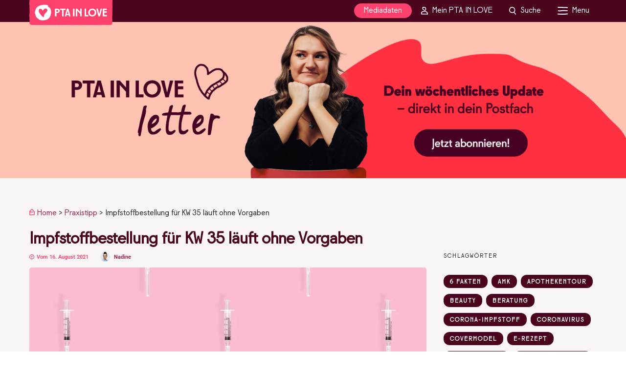

--- FILE ---
content_type: text/css; charset=utf-8
request_url: https://www.pta-in-love.de/wp-content/themes/grandmagazine-child/print.css?ver=1.11.387
body_size: 383
content:
body, body.admin-bar {
    color: #1a1a1a
}

body #browse_wrapper, body #footer, body #footer_browse_category, body #menu_wrapper, body #nav_wrapper, body #search_wrapper, body #side_menu_wrapper, body #toTop, body #wpadminbar, body .mobile_menu_wrapper, body .n2-section-smartslider, body.admin-bar #browse_wrapper, body.admin-bar #footer, body.admin-bar #footer_browse_category, body.admin-bar #menu_wrapper, body.admin-bar #nav_wrapper, body.admin-bar #search_wrapper, body.admin-bar #side_menu_wrapper, body.admin-bar #toTop, body.admin-bar #wpadminbar, body.admin-bar .mobile_menu_wrapper, body.admin-bar .n2-section-smartslider {
    display: none
}

body #wrapper .header_style_wrapper, body.admin-bar #wrapper .header_style_wrapper {
    padding: 0;
    position: relative
}

body #wrapper .header_style_wrapper .top_bar, body #wrapper .header_style_wrapper .top_bar.scroll, body.admin-bar #wrapper .header_style_wrapper .top_bar, body.admin-bar #wrapper .header_style_wrapper .top_bar.scroll {
    background-color: transparent
}

body #wrapper .header_style_wrapper .top_bar .standard_wrapper, body #wrapper .header_style_wrapper .top_bar.scroll .standard_wrapper, body.admin-bar #wrapper .header_style_wrapper .top_bar .standard_wrapper, body.admin-bar #wrapper .header_style_wrapper .top_bar.scroll .standard_wrapper {
    width: 100%
}

body #wrapper .header_style_wrapper .top_bar .standard_wrapper #logo_wrapper, body #wrapper .header_style_wrapper .top_bar.scroll .standard_wrapper #logo_wrapper, body.admin-bar #wrapper .header_style_wrapper .top_bar .standard_wrapper #logo_wrapper, body.admin-bar #wrapper .header_style_wrapper .top_bar.scroll .standard_wrapper #logo_wrapper {
    text-align: right
}

body #wrapper .header_style_wrapper .top_bar .standard_wrapper #logo_wrapper .logo_wrapper, body #wrapper .header_style_wrapper .top_bar.scroll .standard_wrapper #logo_wrapper .logo_wrapper, body.admin-bar #wrapper .header_style_wrapper .top_bar .standard_wrapper #logo_wrapper .logo_wrapper, body.admin-bar #wrapper .header_style_wrapper .top_bar.scroll .standard_wrapper #logo_wrapper .logo_wrapper {
    -ms-transform: none;
    -moz-transform: none;
    -o-transform: none;
    -webkit-transform: none;
    transform: none
}

body #wrapper .header_style_wrapper .top_bar .standard_wrapper #logo_wrapper #logo_normal, body #wrapper .header_style_wrapper .top_bar .standard_wrapper #logo_wrapper #logo_transparent, body #wrapper .header_style_wrapper .top_bar.scroll .standard_wrapper #logo_wrapper #logo_normal, body #wrapper .header_style_wrapper .top_bar.scroll .standard_wrapper #logo_wrapper #logo_transparent, body.admin-bar #wrapper .header_style_wrapper .top_bar .standard_wrapper #logo_wrapper #logo_normal, body.admin-bar #wrapper .header_style_wrapper .top_bar .standard_wrapper #logo_wrapper #logo_transparent, body.admin-bar #wrapper .header_style_wrapper .top_bar.scroll .standard_wrapper #logo_wrapper #logo_normal, body.admin-bar #wrapper .header_style_wrapper .top_bar.scroll .standard_wrapper #logo_wrapper #logo_transparent {
    display: none
}

body #wrapper .header_style_wrapper .top_bar .standard_wrapper #logo_wrapper #logo_print, body #wrapper .header_style_wrapper .top_bar.scroll .standard_wrapper #logo_wrapper #logo_print, body.admin-bar #wrapper .header_style_wrapper .top_bar .standard_wrapper #logo_wrapper #logo_print, body.admin-bar #wrapper .header_style_wrapper .top_bar.scroll .standard_wrapper #logo_wrapper #logo_print {
    display: inline-block;
    left: 0;
    padding: 0;
    position: relative;
    top: 0
}

body #wrapper .header_style_wrapper .top_bar .standard_wrapper #logo_wrapper #logo_print .logo_align, body #wrapper .header_style_wrapper .top_bar.scroll .standard_wrapper #logo_wrapper #logo_print .logo_align, body.admin-bar #wrapper .header_style_wrapper .top_bar .standard_wrapper #logo_wrapper #logo_print .logo_align, body.admin-bar #wrapper .header_style_wrapper .top_bar.scroll .standard_wrapper #logo_wrapper #logo_print .logo_align {
    display: block
}

body #wrapper #page_content_wrapper .inner .sidebar_content, body #wrapper .page_content_wrapper .inner .sidebar_content, body.admin-bar #wrapper #page_content_wrapper .inner .sidebar_content, body.admin-bar #wrapper .page_content_wrapper .inner .sidebar_content {
    width: 100%
}

body #wrapper #page_content_wrapper .inner .sidebar_content .post_content_wrapper > h5, body #wrapper #page_content_wrapper .inner .sidebar_content .post_content_wrapper > hr, body #wrapper #page_content_wrapper .inner .sidebar_content .post_content_wrapper .post_excerpt.post_tag, body #wrapper #page_content_wrapper .inner .sidebar_content .post_content_wrapper .post_share_text, body #wrapper .page_content_wrapper .inner .sidebar_content .post_content_wrapper > h5, body #wrapper .page_content_wrapper .inner .sidebar_content .post_content_wrapper > hr, body #wrapper .page_content_wrapper .inner .sidebar_content .post_content_wrapper .post_excerpt.post_tag, body #wrapper .page_content_wrapper .inner .sidebar_content .post_content_wrapper .post_share_text, body.admin-bar #wrapper #page_content_wrapper .inner .sidebar_content .post_content_wrapper > h5, body.admin-bar #wrapper #page_content_wrapper .inner .sidebar_content .post_content_wrapper > hr, body.admin-bar #wrapper #page_content_wrapper .inner .sidebar_content .post_content_wrapper .post_excerpt.post_tag, body.admin-bar #wrapper #page_content_wrapper .inner .sidebar_content .post_content_wrapper .post_share_text, body.admin-bar #wrapper .page_content_wrapper .inner .sidebar_content .post_content_wrapper > h5, body.admin-bar #wrapper .page_content_wrapper .inner .sidebar_content .post_content_wrapper > hr, body.admin-bar #wrapper .page_content_wrapper .inner .sidebar_content .post_content_wrapper .post_excerpt.post_tag, body.admin-bar #wrapper .page_content_wrapper .inner .sidebar_content .post_content_wrapper .post_share_text {
    display: none
}

body #wrapper #page_content_wrapper .inner .sidebar_wrapper, body #wrapper .page_content_wrapper .inner .sidebar_wrapper, body.admin-bar #wrapper #page_content_wrapper .inner .sidebar_wrapper, body.admin-bar #wrapper .page_content_wrapper .inner .sidebar_wrapper {
    display: none
}

body #wrapper .footer_bar, body.admin-bar #wrapper .footer_bar {
    background: transparent
}

body #wrapper .footer_bar #copyright, body.admin-bar #wrapper .footer_bar #copyright {
    color: #1a1a1a
}

@media print {

    #wbxprt_recommended_posts{
        display:none;
    }

    #breadcrumbs{
        display:none;

    }

    .post_info_cat{

        display:none !important;
    }

    .post_info_author{
        display:none !important;
    }

    .newsletter-container{
        display:none !important;
    }

    .ads_wrapper{
        display:none !important;
    }

    hr{
        display:none !important;
    }
    #page_content_wrapper .post_img.featured_content .img_frame .copyright, .page_content_wrapper .post_img.featured_content .img_frame .copyright {
        bottom: 5px;
        color: #1a1a1a;
        font-size: 0.75em;
        line-height: 1em;
        position: absolute;
        right: 5px;
        text-align: right;
        text-shadow: 1px 1px 1px rgba(26, 26, 26, 0.1);
        z-index: 100;
    }


}


